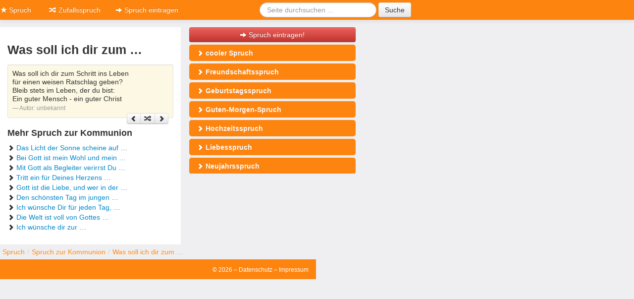

--- FILE ---
content_type: text/html;charset=UTF-8
request_url: https://www.spruch.biz/spruch-zur-kommunion/188
body_size: 3472
content:
<!DOCTYPE html>
<html lang="de">
<head>
<meta charset="utf-8">
<title>Was soll ich dir zum &hellip; - Spruch</title>
<meta itemprop="name" content="Was soll ich dir zum &hellip; - Spruch">
<meta itemprop="image" content="https://www.spruch.biz/img/spruch.png">
<meta itemprop="description" content="Was soll ich dir zum &hellip; &hearts; Eines von vielen Spruch zur Kommunion &hearts; aus der Sprüche-Sammlung. &hearts; Schau es dir an und &#x279c; Teile es &#x2714;">
<meta http-equiv="imagetoolbar" content="no">
<meta name="robots" content="noindex, follow">
<meta name="description" content="Was soll ich dir zum &hellip; &hearts; Eines von vielen Spruch zur Kommunion &hearts; aus der Sprüche-Sammlung. &hearts; Schau es dir an und &#x279c; Teile es &#x2714;">
<meta name="viewport" content="width=device-width, initial-scale=1.0">
<meta property="og:title" content="Was soll ich dir zum &hellip; - Spruch">
<meta property="og:description" content="Gefällt mir: Was soll ich dir zum &hellip; &hearts; Eines von vielen Spruch zur Kommunion &hearts; aus der Sprüche-Sammlung. &hearts; Schau es dir an und &#x279c; Teile es &#x2714;">
<meta property="fb:app_id" content="479453638826274">
<meta property="og:type" content="article">
<meta property="og:image" content="https://www.spruch.biz/img/spruch.png">
<meta property="og:site_name" content="Spruch">
<meta property="og:url" content="https://www.spruch.biz/spruch-zur-kommunion/188">
<link rel="stylesheet" type="text/css" href="https://www.spruch.biz/css/8c9c2dc7e039d607987ed70824203de2.css" />
<link rel="shortcut icon" href="https://www.spruch.biz/sites/spruch.biz/img/favicon.ico">
<script type="text/javascript">var App = {"alias":"spruch-zur-kommunion\/188","page":"spruch","url":"https:\/\/www.spruch.biz","url_local":"https:\/\/www.spruch.biz","local_short":"de","local_full":"de_DE","local_default":"de","ajax_url":"https:\/\/www.spruch.biz\/ajax","yandex":"47341836","entry":{"type":"spruch","id":"188"}};</script></head>
<body class="page-spruch-zur-kommunion hreview-aggregate">

<div class="container-narrow may-float-left">

<div class="navbar navbar-fixed-top navbar-inverse" style="border-bottom: 15px solid #efeff1;">
	<div class="navbar-inner">
		<div class="container-narrow">

			<a href="https://www.spruch.biz" class="visible-desktop visible-tablet brand"><i class="icon-star icon-white"></i> Spruch</a>	    

	    <button type="button" class="btn btn-navbar visible-phone" data-toggle="collapse" data-target=".nav-collapse">
	      	<i class="icon-arrow-right icon-white"></i> alle <strong>Sprüche</strong> anzeigen <i class="icon-arrow-left icon-white"></i>
	    	</button>

	    <div class="nav-collapse collapse hidden-desktop hidden-tablet">
	    		<ul class="nav" style="max-height: 250px; overflow: auto;">
		        <li><a href="https://www.spruch.biz/cooler-spruch" title="cooler Spruch"><i class="icon-star icon-white"></i> Cooler Spruch</a></li><li><a href="https://www.spruch.biz/freundschaftsspruch" title="Freundschaftsspruch"><i class="icon-star icon-white"></i> Freundschaftsspruch</a></li><li><a href="https://www.spruch.biz/geburtstagsspruch" title="Geburtstagsspruch"><i class="icon-star icon-white"></i> Geburtstagsspruch</a></li><li><a href="https://www.spruch.biz/guten-morgen-spruch" title="Guten-Morgen-Spruch"><i class="icon-star icon-white"></i> Guten-Morgen-Spruch</a></li><li><a href="https://www.spruch.biz/hochzeitsspruch" title="Hochzeitsspruch"><i class="icon-star icon-white"></i> Hochzeitsspruch</a></li><li><a href="https://www.spruch.biz/liebesspruch" title="Liebesspruch"><i class="icon-star icon-white"></i> Liebesspruch</a></li><li><a href="https://www.spruch.biz/neujahrsspruch" title="Neujahrsspruch"><i class="icon-star icon-white"></i> Neujahrsspruch</a></li><li><a href="https://www.spruch.biz/spruch-des-tages" title="Spruch des Tages"><i class="icon-star icon-white"></i> Spruch des Tages</a></li><li><a href="https://www.spruch.biz/spruch-fuer-hochzeitskarte" title="Spruch für Hochzeitskarte"><i class="icon-star icon-white"></i> Spruch für Hochzeitskarte</a></li><li><a href="https://www.spruch.biz/spruch-fuer-trauerkarte" title="Spruch für Trauerkarte"><i class="icon-star icon-white"></i> Spruch für Trauerkarte</a></li><li><a href="https://www.spruch.biz/spruch-zum-18-geburtstag" title="Spruch zum 18. Geburtstag"><i class="icon-star icon-white"></i> Spruch zum 18. Geburtstag</a></li><li><a href="https://www.spruch.biz/spruch-zum-30-geburtstag" title="Spruch zum 30. Geburtstag"><i class="icon-star icon-white"></i> Spruch zum 30. Geburtstag</a></li><li><a href="https://www.spruch.biz/spruch-zum-60-geburtstag" title="Spruch zum 60. Geburtstag"><i class="icon-star icon-white"></i> Spruch zum 60. Geburtstag</a></li><li><a href="https://www.spruch.biz/spruch-zum-abschied" title="Spruch zum Abschied"><i class="icon-star icon-white"></i> Spruch zum Abschied</a></li><li><a href="https://www.spruch.biz/spruch-zum-einzug" title="Spruch zum Einzug"><i class="icon-star icon-white"></i> Spruch zum Einzug</a></li><li><a href="https://www.spruch.biz/spruch-zum-ruhestand" title="Spruch zum Ruhestand"><i class="icon-star icon-white"></i> Spruch zum Ruhestand</a></li><li><a href="https://www.spruch.biz/spruch-zur-einschulung" title="Spruch zur Einschulung"><i class="icon-star icon-white"></i> Spruch zur Einschulung</a></li><li><a href="https://www.spruch.biz/spruch-zur-geburt" title="Spruch zur Geburt"><i class="icon-star icon-white"></i> Spruch zur Geburt</a></li><li><a href="https://www.spruch.biz/spruch-zur-goldenen-hochzeit" title="Spruch zur goldenen Hochzeit"><i class="icon-star icon-white"></i> Spruch zur goldenen Hochzeit</a></li><li><a href="https://www.spruch.biz/spruch-zur-kommunion" title="Spruch zur Kommunion"><i class="icon-star icon-white"></i> Spruch zur Kommunion</a></li><li><a href="https://www.spruch.biz/spruch-zur-konfirmation" title="Spruch zur Konfirmation"><i class="icon-star icon-white"></i> Spruch zur Konfirmation</a></li><li><a href="https://www.spruch.biz/spruch-zur-silberhochzeit" title="Spruch zur Silberhochzeit"><i class="icon-star icon-white"></i> Spruch zur Silberhochzeit</a></li><li><a href="https://www.spruch.biz/spruch-zur-taufe" title="Spruch zur Taufe"><i class="icon-star icon-white"></i> Spruch zur Taufe</a></li><li><a href="https://www.spruch.biz/taufspruch" title="Taufspruch"><i class="icon-star icon-white"></i> Taufspruch</a></li><li><a href="https://www.spruch.biz/trauerspruch" title="Trauerspruch"><i class="icon-star icon-white"></i> Trauerspruch</a></li><li><a href="https://www.spruch.biz/valentinstag-spruch" title="Valentinstag-Spruch"><i class="icon-star icon-white"></i> Valentinstag-Spruch</a></li><li><a href="https://www.spruch.biz/weihnachtsspruch" title="Weihnachtsspruch"><i class="icon-star icon-white"></i> Weihnachtsspruch</a></li><li><a href="https://www.spruch.biz/zufall"><i class="icon-random icon-white"></i> Zufallsspruch</a></li>			</ul>
					<div align="center">                           
					<form class="navbar-form form-search" action="/suche" method="get">
						<input type="hidden" name="src" value="global">
						<div class="input-append">
						<input class="search-query" type="text" name="q" placeholder="Spruch suchen ...">
		        <button type="submit" class="btn" name="sa">Suche</button>
		        </div>
		      </form>
					</div>
	    	</div>
	    
		    <div class="visible-desktop visible-tablet">
	      <ul class="nav">
	        <li><a href="/zufall"><i class="icon-random icon-white"></i> Zufallsspruch</a></li>
					<li><a href="/eintragen"><i class="icon-arrow-right icon-white"></i> Spruch eintragen</a></li>
				</ul>
				<form class="navbar-form form-search pull-right" action="/suche" method="get">
					<input type="hidden" name="src" value="global">
					<input class="search-query" type="text" name="q" placeholder="Seite durchsuchen ...">
	        <button type="submit" class="btn" name="sa">Suche</button>
	      </form>
	    </div>
	  </div>
	</div>
</div>

<div class="row-fluid">
	<div class="span7">
		<div class="content">
			<h1 class="fn">Was soll ich dir zum &hellip;</h1>
			<a name="spruch-188"></a>
						<blockquote class="well well-small" style="background-color:#FCF8E3;">
			<p>Was soll ich dir zum Schritt ins Leben<br />
für einen weisen Ratschlag geben?<br />
Bleib stets im Leben, der du bist:<br />
Ein guter Mensch - ein guter Christ</p>
			<small>Autor: <cite title="unbekannt">unbekannt</cite></small>
			<div>
				<div class="fb-like" data-send="true" data-layout="button_count" data-width="60" data-show-faces="false" data-href="https://www.spruch.biz/spruch-zur-kommunion/188"></div>
				<div class="pull-right">
				<div class="btn-group">
					<a href="https://www.spruch.biz/spruch-zur-kommunion/178" class="btn btn-mini" title="zurück"><i class="icon-chevron-left"></i></a>
					<a href="/zufall" rel="nofollow" class="btn btn-mini" title="zufälliger Spruch"><i class="icon-random"></i></a>
					<a href="https://www.spruch.biz/spruch-zur-kommunion/182" class="btn btn-mini" title="vor"><i class="icon-chevron-right"></i></a>
				</div>
				</div>
			</div>
			</blockquote>
			
			<div class="fb-comments" data-href="https://www.spruch.biz/spruch-zur-kommunion/188" data-width="440"></div>

						<h4>Mehr Spruch zur Kommunion</h4>
			<ul class="unstyled">
				<li><i class="icon-chevron-right"></i> <a href="https://www.spruch.biz/spruch-zur-kommunion/178">Das Licht der Sonne scheine auf &hellip;</a></li><li><i class="icon-chevron-right"></i> <a href="https://www.spruch.biz/spruch-zur-kommunion/179">Bei Gott ist mein Wohl und mein &hellip;</a></li><li><i class="icon-chevron-right"></i> <a href="https://www.spruch.biz/spruch-zur-kommunion/180">Mit Gott als Begleiter
verirrst Du &hellip;</a></li><li><i class="icon-chevron-right"></i> <a href="https://www.spruch.biz/spruch-zur-kommunion/181">Tritt ein für Deines Herzens &hellip;</a></li><li><i class="icon-chevron-right"></i> <a href="https://www.spruch.biz/spruch-zur-kommunion/182">Gott ist die Liebe,
und wer in der &hellip;</a></li><li><i class="icon-chevron-right"></i> <a href="https://www.spruch.biz/spruch-zur-kommunion/184">Den schönsten Tag im jungen &hellip;</a></li><li><i class="icon-chevron-right"></i> <a href="https://www.spruch.biz/spruch-zur-kommunion/185">Ich wünsche Dir für jeden Tag, &hellip;</a></li><li><i class="icon-chevron-right"></i> <a href="https://www.spruch.biz/spruch-zur-kommunion/186">Die Welt ist voll von Gottes &hellip;</a></li><li><i class="icon-chevron-right"></i> <a href="https://www.spruch.biz/spruch-zur-kommunion/187">Ich wünsche dir zur &hellip;</a></li>							</ul>
			
	 </div>
	</div>
	<!-- sidebar -->
<div class="span5 visible-desktop visible-tablet">
	<div class="sidebar">
		 	
		<div id="affix">			
			<a href="/eintragen" class="btn btn-danger btn-block"><i class="icon-arrow-right icon-white"></i> Spruch eintragen!</a>
			<ul class="nav nav-pills nav-stacked" id="sidenav">
				<li><a href="https://www.spruch.biz/cooler-spruch" title="cooler Spruch"><i class="icon-chevron-right icon-white"></i> cooler Spruch</a></li><li><a href="https://www.spruch.biz/freundschaftsspruch" title="Freundschaftsspruch"><i class="icon-chevron-right icon-white"></i> Freundschaftsspruch</a></li><li><a href="https://www.spruch.biz/geburtstagsspruch" title="Geburtstagsspruch"><i class="icon-chevron-right icon-white"></i> Geburtstagsspruch</a></li><li><a href="https://www.spruch.biz/guten-morgen-spruch" title="Guten-Morgen-Spruch"><i class="icon-chevron-right icon-white"></i> Guten-Morgen-Spruch</a></li><li><a href="https://www.spruch.biz/hochzeitsspruch" title="Hochzeitsspruch"><i class="icon-chevron-right icon-white"></i> Hochzeitsspruch</a></li><li><a href="https://www.spruch.biz/liebesspruch" title="Liebesspruch"><i class="icon-chevron-right icon-white"></i> Liebesspruch</a></li><li><a href="https://www.spruch.biz/neujahrsspruch" title="Neujahrsspruch"><i class="icon-chevron-right icon-white"></i> Neujahrsspruch</a></li><li><a href="https://www.spruch.biz/spruch-des-tages" title="Spruch des Tages"><i class="icon-chevron-right icon-white"></i> Spruch des Tages</a></li><li><a href="https://www.spruch.biz/spruch-fuer-hochzeitskarte" title="Spruch für Hochzeitskarte"><i class="icon-chevron-right icon-white"></i> Spruch für Hochzeitskarte</a></li><li><a href="https://www.spruch.biz/spruch-fuer-trauerkarte" title="Spruch für Trauerkarte"><i class="icon-chevron-right icon-white"></i> Spruch für Trauerkarte</a></li><li><a href="https://www.spruch.biz/spruch-zum-18-geburtstag" title="Spruch zum 18. Geburtstag"><i class="icon-chevron-right icon-white"></i> Spruch zum 18. Geburtstag</a></li><li><a href="https://www.spruch.biz/spruch-zum-30-geburtstag" title="Spruch zum 30. Geburtstag"><i class="icon-chevron-right icon-white"></i> Spruch zum 30. Geburtstag</a></li><li><a href="https://www.spruch.biz/spruch-zum-60-geburtstag" title="Spruch zum 60. Geburtstag"><i class="icon-chevron-right icon-white"></i> Spruch zum 60. Geburtstag</a></li><li><a href="https://www.spruch.biz/spruch-zum-abschied" title="Spruch zum Abschied"><i class="icon-chevron-right icon-white"></i> Spruch zum Abschied</a></li><li><a href="https://www.spruch.biz/spruch-zum-einzug" title="Spruch zum Einzug"><i class="icon-chevron-right icon-white"></i> Spruch zum Einzug</a></li><li><a href="https://www.spruch.biz/spruch-zum-ruhestand" title="Spruch zum Ruhestand"><i class="icon-chevron-right icon-white"></i> Spruch zum Ruhestand</a></li><li><a href="https://www.spruch.biz/spruch-zur-einschulung" title="Spruch zur Einschulung"><i class="icon-chevron-right icon-white"></i> Spruch zur Einschulung</a></li><li><a href="https://www.spruch.biz/spruch-zur-geburt" title="Spruch zur Geburt"><i class="icon-chevron-right icon-white"></i> Spruch zur Geburt</a></li><li><a href="https://www.spruch.biz/spruch-zur-goldenen-hochzeit" title="Spruch zur goldenen Hochzeit"><i class="icon-chevron-right icon-white"></i> Spruch zur goldenen Hochzeit</a></li><li><a href="https://www.spruch.biz/spruch-zur-kommunion" title="Spruch zur Kommunion"><i class="icon-chevron-right icon-white"></i> Spruch zur Kommunion</a></li><li><a href="https://www.spruch.biz/spruch-zur-konfirmation" title="Spruch zur Konfirmation"><i class="icon-chevron-right icon-white"></i> Spruch zur Konfirmation</a></li><li><a href="https://www.spruch.biz/spruch-zur-silberhochzeit" title="Spruch zur Silberhochzeit"><i class="icon-chevron-right icon-white"></i> Spruch zur Silberhochzeit</a></li><li><a href="https://www.spruch.biz/spruch-zur-taufe" title="Spruch zur Taufe"><i class="icon-chevron-right icon-white"></i> Spruch zur Taufe</a></li><li><a href="https://www.spruch.biz/taufspruch" title="Taufspruch"><i class="icon-chevron-right icon-white"></i> Taufspruch</a></li><li><a href="https://www.spruch.biz/trauerspruch" title="Trauerspruch"><i class="icon-chevron-right icon-white"></i> Trauerspruch</a></li><li><a href="https://www.spruch.biz/valentinstag-spruch" title="Valentinstag-Spruch"><i class="icon-chevron-right icon-white"></i> Valentinstag-Spruch</a></li><li><a href="https://www.spruch.biz/weihnachtsspruch" title="Weihnachtsspruch"><i class="icon-chevron-right icon-white"></i> Weihnachtsspruch</a></li>						<!--
			<form class="form" data-ajax-action="newsletterhelper/subscribe">
				<h4>Newsletter - Sprüche per E-Mail!</h4>
				<div class="message alert"></div>
				<div class="input-append">
					<input type="email" placeholder="Deine E-Mail-Adresse" name="form[email]" id="input-email">
					<button type="submit" class="btn btn-danger" type="submit">anmelden</button>
				</div>
				<label class="checkbox">
					<small class="muted"><input type="checkbox" name="form[tos]"> <a href="/nutzungsbedingung" rel="nofollow">Nutzungsbedingungen</a> und <a href="/datenschutz" rel="nofollow">Datenschutz</a> habe ich gelesen und stimme zu.</small>
				</label>
			</form>
			-->
		</div>
	</div>
</div>
<!-- /sidebar --></div>
<div class="row-fluid">
	<div class="span12">
		<ul class="breadcrumb"><li><a href="https://www.spruch.biz">Spruch</a><span class="divider">/</span></li><li><a href="https://www.spruch.biz/spruch-zur-kommunion">Spruch zur Kommunion</a><span class="divider">/</span></li><li><a href="https://www.spruch.biz/spruch-zur-kommunion/188#spruch-188">Was soll ich dir zum &hellip;</a></li></ul><script type="application/ld+json">{"@context":"https:\/\/schema.org","@type":"BreadcrumbList","itemListElement":[{"@type":"ListItem","position":1,"name":"Spruch","item":"https:\/\/www.spruch.biz"},{"@type":"ListItem","position":2,"name":"Spruch zur Kommunion","item":"spruch-zur-kommunion"},{"@type":"ListItem","position":3,"name":"Was soll ich dir zum &hellip;","item":"https:\/\/www.spruch.biz\/spruch-zur-kommunion\/188#spruch-188"}]}</script>		<div class="footer">
			<p class="pull-right"><small>&copy; 2026 &ndash; <a href="/datenschutz" rel="nofollow">Datenschutz</a> &ndash; <a href="/impressum">Impressum</a></small></p>
		</div>
	</div>
</div>

</div> <!-- /container -->

<div class="modal hide fade" id="fbsplash">
  <div class="modal-header">
    <button type="button" class="close" data-dismiss="modal" aria-hidden="true">&times;</button>
    <h3>Spruch gefällt mir!</h3>
  </div>
  <div class="modal-body">
    <p><div class="fb-like-box" data-href="https://www.facebook.com/pages/Spruch/696175150432761" data-width="500" data-colorscheme="light" data-show-faces="true" data-header="false" data-stream="false" data-show-border="false"></div></p>
  </div>
</div>

<script type="text/javascript" src="https://www.spruch.biz/js/7cce372e89cbd38ab01fd6f1a1303bca.js"></script>

<script defer src="https://static.cloudflareinsights.com/beacon.min.js/vcd15cbe7772f49c399c6a5babf22c1241717689176015" integrity="sha512-ZpsOmlRQV6y907TI0dKBHq9Md29nnaEIPlkf84rnaERnq6zvWvPUqr2ft8M1aS28oN72PdrCzSjY4U6VaAw1EQ==" data-cf-beacon='{"version":"2024.11.0","token":"5c30448bcdb54815ac152b601c766e55","r":1,"server_timing":{"name":{"cfCacheStatus":true,"cfEdge":true,"cfExtPri":true,"cfL4":true,"cfOrigin":true,"cfSpeedBrain":true},"location_startswith":null}}' crossorigin="anonymous"></script>
</body>
</html>